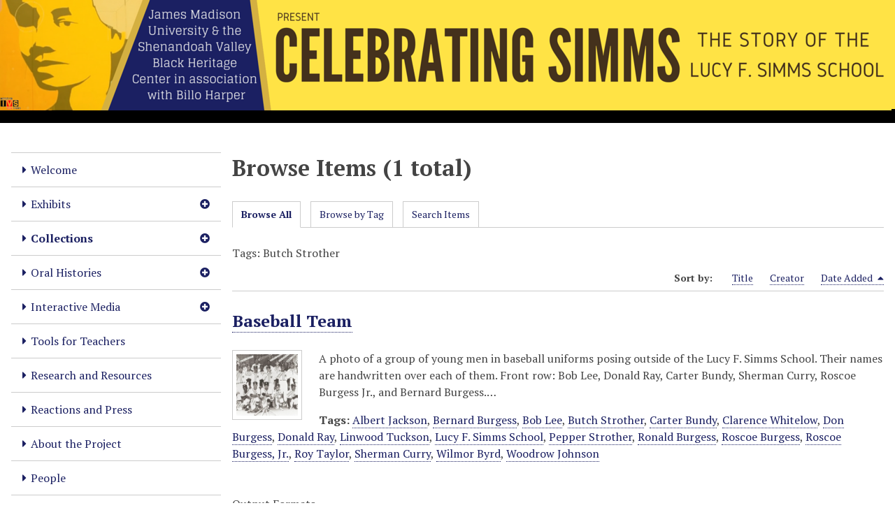

--- FILE ---
content_type: text/html; charset=utf-8
request_url: https://omeka.lib.jmu.edu/simms/items/browse?tags=Butch+Strother&sort_field=added&sort_dir=d
body_size: 4284
content:
<!DOCTYPE html>
<html lang="en-US">
<head>
    <meta charset="utf-8">
    <meta name="viewport" content="width=device-width, initial-scale=1">
                    <title>Browse Items &middot; Celebrating Simms</title>

    <link rel="alternate" type="application/rss+xml" title="Omeka RSS Feed" href="/simms/items/browse?tags=Butch+Strother&amp;sort_field=added&amp;sort_dir=d&amp;output=rss2" /><link rel="alternate" type="application/atom+xml" title="Omeka Atom Feed" href="/simms/items/browse?tags=Butch+Strother&amp;sort_field=added&amp;sort_dir=d&amp;output=atom" />
    <!-- Plugin Stuff -->

    

    <!-- Stylesheets -->
    <link href="/simms/plugins/YouTubeImport/views/public/css/YoutubeImport.css?v=3.1.2" media="all" rel="stylesheet" type="text/css" >
<link href="/simms/plugins/OHMSObject/views/public/css/ohmsobject.css?v=3.1.2" media="all" rel="stylesheet" type="text/css" >
<link href="/simms/application/views/scripts/css/iconfonts.css?v=3.1.2" media="all" rel="stylesheet" type="text/css" >
<link href="/simms/application/views/scripts/css/public.css?v=3.1.2" media="all" rel="stylesheet" type="text/css" >
<link href="/simms/themes/default/css/style.css?v=3.1.2" media="all" rel="stylesheet" type="text/css" >
<link href="//fonts.googleapis.com/css?family=PT+Serif:400,700,400italic,700italic" media="all" rel="stylesheet" type="text/css" ><style type="text/css" media="all">
<!--
#site-title {
font-size:32px;
margin-left:0;
padding-bottom:0;
padding-top:0;
background-color:#FFE345
}

.divTable {
display:table;
width:500px
}

.divTableRow {
display:table-row
}

.divTableHeading {
background-color:#EEE;
display:table-header-group;
font-weight:700
}

.divTableCell, .divTableHead {
border:0 solid #999;
display:table-cell;
padding:3px 10px;
text-align:left
}

.divTableFoot {
background-color:#EEE;
display:table-footer-group;
font-weight:700
}

.divTableBody {
display:table-row-group
}

.google-slides-container {
position:absolute;
top:0;
left:0;
width:100%;
height:100%
}

.video-container {
position:absolute;
top:0;
left:0;
width:100%;
height:100%
}
-->
</style>
        <style>
        body {
            background-color: #FFFFFF;
            color: #444444;
        }
        #site-title a:link, #site-title a:visited,
        #site-title a:active, #site-title a:hover {
            color: #1b2062;
                    }
        a:link {
            color: #1b2062;
        }
        a:visited {
            color: #43488a;
        }
        a:hover, a:active, a:focus {
            color: #00003a;
        }

        .button, button,
        input[type="reset"],
        input[type="submit"],
        input[type="button"],
        .pagination_next a,
        .pagination_previous a {
          background-color: #1b2062;
          color: #FFFFFF !important;
        }

        #search-form input[type="text"] {
            border-color: #1b2062        }

        #collection-items .item img,
        .browse .item-img,
        .browse .image,
        .browse #content .item img,
        .browse .item #content img,
        .browse .image img,
        #recent-items img.image {
            height: 100px;
        }

        @media (max-width:768px) {
            #primary-nav li {
                background-color: #43488a;
            }

            #primary-nav li ul li {
                background-color: #2f3476;
            }

            #primary-nav li li li {
                background-color: #070c4e;
            }

            #primary-nav li a {
                color: #FFFFFF;
            }
        }
    </style>
    <!-- JavaScripts -->
    <script type="text/javascript" src="//ajax.googleapis.com/ajax/libs/jquery/3.6.0/jquery.min.js"></script>
<script type="text/javascript">
    //<!--
    window.jQuery || document.write("<script type=\"text\/javascript\" src=\"\/simms\/application\/views\/scripts\/javascripts\/vendor\/jquery.js?v=3.1.2\" charset=\"utf-8\"><\/script>")    //-->
</script>
<script type="text/javascript" src="//ajax.googleapis.com/ajax/libs/jqueryui/1.12.1/jquery-ui.min.js"></script>
<script type="text/javascript">
    //<!--
    window.jQuery.ui || document.write("<script type=\"text\/javascript\" src=\"\/simms\/application\/views\/scripts\/javascripts\/vendor\/jquery-ui.js?v=3.1.2\" charset=\"utf-8\"><\/script>")    //-->
</script>
<script type="text/javascript" src="/simms/application/views/scripts/javascripts/vendor/jquery.ui.touch-punch.js"></script>
<script type="text/javascript">
    //<!--
    jQuery.noConflict();    //-->
</script>
<script type="text/javascript" src="/simms/plugins/YouTubeImport/views/public/javascripts/YoutubeImport.js?v=3.1.2"></script>
<script type="text/javascript" src="/simms/themes/default/javascripts/vendor/modernizr.js?v=3.1.2"></script>
<!--[if (gte IE 6)&(lte IE 8)]><script type="text/javascript" src="/simms/application/views/scripts/javascripts/vendor/selectivizr.js?v=3.1.2"></script><![endif]-->
<script type="text/javascript" src="/simms/application/views/scripts/javascripts/vendor/respond.js?v=3.1.2"></script>
<script type="text/javascript" src="/simms/application/views/scripts/javascripts/vendor/jquery-accessibleMegaMenu.js?v=3.1.2"></script>
<script type="text/javascript" src="/simms/application/views/scripts/javascripts/globals.js?v=3.1.2"></script>
<script type="text/javascript" src="/simms/themes/default/javascripts/default.js?v=3.1.2"></script></head>
<body class="items browse">
    
    <div id="skipnav">
        <span class="spacer">&nbsp;</span>
        <a href="#content">Skip to main content</a>
    </div>
    
        <header role="banner">
                        <div id="site-title"><a href="https://omeka.lib.jmu.edu/simms" ><img src="https://omeka.lib.jmu.edu/simms/files/theme_uploads/0beb997b7ab6811944584739e9cbc7d3.png" alt="Celebrating Simms" /></a>
</div>
        </header>

        <div id="wrap">
            <button type="button" class="menu-button button">Menu</button>
            <nav id="primary-nav" role="navigation">
                <ul class="navigation">
    <li>
        <a href="/simms/welcome">Welcome</a>
    </li>
    <li>
        <a href="/simms/exhibits_landing_page">Exhibits</a>
        <ul>
            <li>
                <a href="/simms/celebrating-simms-exhibit">Celebrating Simms Exhibit</a>
            </li>
            <li>
                <a href="/simms/fairfax">Mary Awkard Fairfax Exhibit</a>
            </li>
            <li>
                <a href="/simms/branch">Branch Exhibits</a>
            </li>
            <li>
                <a href="/simms/access">Translations &amp; Audiovisual Versions</a>
            </li>
            <li>
                <a href="/simms/https//omekalibjmuedu/simms/voices-of-simms">Voices of Simms Exhibit</a>
            </li>
        </ul>
    </li>
    <li class="active">
        <a href="/simms/collections_landing_page">Collections</a>
        <ul>
            <li>
                <a href="https://omeka.lib.jmu.edu/simms/collections/show/8">Celebrating Simms Collection</a>
            </li>
            <li>
                <a href="https://omeka.lib.jmu.edu/simms/collections/show/9">Mary Awkard Fairfax Collection</a>
            </li>
            <li class="active">
                <a href="https://omeka.lib.jmu.edu/simms/items/browse">Browse Items in Archive</a>
            </li>
        </ul>
    </li>
    <li>
        <a href="/simms/oral_histories">Oral Histories</a>
        <ul>
            <li>
                <a href="/simms/fairfax_interviews">Cheryl Metz Interview with Mary Awkard Fairfax, 2005</a>
            </li>
            <li>
                <a href="/simms/simms-school-oral-histories">Lucy F. Simms School Oral Histories</a>
            </li>
        </ul>
    </li>
    <li>
        <a href="/simms/interactive">Interactive Media</a>
        <ul>
            <li>
                <a href="/simms/companion-booklet">Companion Booklet</a>
            </li>
            <li>
                <a href="/simms/storymap">Interactive Map of Harrisonburg</a>
            </li>
            <li>
                <a href="/simms/storymap2">Interactive Map of Simms School</a>
            </li>
            <li>
                <a href="/simms/timeline">Interactive Timeline</a>
            </li>
        </ul>
    </li>
    <li>
        <a href="/simms/tools-for-teachers">Tools for Teachers</a>
    </li>
    <li>
        <a href="/simms/resources">Research and Resources</a>
    </li>
    <li>
        <a href="/simms/video">Reactions and Press</a>
    </li>
    <li>
        <a href="/simms/about">About the Project</a>
    </li>
    <li>
        <a href="/simms/people">People</a>
    </li>
    <li>
        <a href="/simms/contactus">Contact Us</a>
    </li>
    <li>
        <a href="http://omeka.lib.jmu.edu/simms/admin">Login</a>
    </li>
</ul>                <div id="search-container" role="search">
                                        <form id="search-form" name="search-form" action="/simms/search" aria-label="Search" method="get">    <input type="text" name="query" id="query" value="" title="Query" aria-label="Query" aria-labelledby="search-form query">        <button id="advanced-search" type="button" class="show-advanced button" aria-label="Options" title="Options" aria-labelledby="search-form advanced-search">
        <span class="icon" aria-hidden="true"></span>
    </button>
    <div id="advanced-form">
        <fieldset id="query-types">
            <legend>Search using this query type:</legend>
            <label><input type="radio" name="query_type" id="query_type-keyword" value="keyword" checked="checked">Keyword</label><br>
<label><input type="radio" name="query_type" id="query_type-boolean" value="boolean">Boolean</label><br>
<label><input type="radio" name="query_type" id="query_type-exact_match" value="exact_match">Exact match</label>        </fieldset>
                <fieldset id="record-types">
            <legend>Search only these record types:</legend>
                        <input type="checkbox" name="record_types[]" id="record_types-Item" value="Item" checked="checked"> <label for="record_types-Item">Item</label><br>
                        <input type="checkbox" name="record_types[]" id="record_types-File" value="File" checked="checked"> <label for="record_types-File">File</label><br>
                        <input type="checkbox" name="record_types[]" id="record_types-Collection" value="Collection" checked="checked"> <label for="record_types-Collection">Collection</label><br>
                    </fieldset>
                <p><a href="/simms/items/search?tags=Butch+Strother&amp;sort_field=added&amp;sort_dir=d">Advanced Search (Items only)</a></p>
    </div>
        <button name="submit_search" id="submit_search" type="submit" value="Submit" title="Submit" class="button" aria-label="Submit" aria-labelledby="search-form submit_search"><span class="icon" aria-hidden="true"></span></button></form>
                                    </div>
            </nav>
            <div id="content" role="main" tabindex="-1">
                
<h1>Browse Items (1 total)</h1>

<nav class="items-nav navigation secondary-nav">
    <ul class="navigation">
    <li class="active">
        <a href="/simms/items/browse">Browse All</a>
    </li>
    <li>
        <a href="/simms/items/tags">Browse by Tag</a>
    </li>
    <li>
        <a href="/simms/items/search">Search Items</a>
    </li>
</ul></nav>

<div id="item-filters"><ul><li class="tags">Tags: Butch Strother</li></ul></div>


<div id="sort-links">
    <span class="sort-label">Sort by: </span><ul id="sort-links-list"><li  ><a href="/simms/items/browse?tags=Butch+Strother&amp;sort_field=Dublin+Core%2CTitle&amp;sort_dir=d" aria-label="Sort ascending Title" title="Sort ascending">Title <span role="presentation" class="sort-icon"></span></a></li><li  ><a href="/simms/items/browse?tags=Butch+Strother&amp;sort_field=Dublin+Core%2CCreator&amp;sort_dir=d" aria-label="Sort ascending Creator" title="Sort ascending">Creator <span role="presentation" class="sort-icon"></span></a></li><li class="sorting desc" ><a href="/simms/items/browse?tags=Butch+Strother&amp;sort_field=added&amp;sort_dir=a" aria-label="Sorting descending Date Added" title="Sorting descending">Date Added <span role="presentation" class="sort-icon"></span></a></li></ul></div>


<div class="item hentry">
    <h2><a href="/simms/items/show/1642" class="permalink">Baseball Team</a></h2>
    <div class="item-meta">
        <div class="item-img">
        <a href="/simms/items/show/1642"><img src="https://omeka.lib.jmu.edu/simms/files/square_thumbnails/Celebrating Simms Collection The Story of the Lucy F. Simms School/simms00264-baseball-team.jpg" alt="simms00264-baseball-team.jpg" title="simms00264-baseball-team.jpg"></a>    </div>
    
        <div class="item-description">
        A photo of a group of young men in baseball uniforms posing outside of the Lucy F. Simms School. Their names are handwritten over each of them. Front row: Bob Lee, Donald Ray, Carter Bundy, Sherman Curry, Roscoe Burgess Jr., and Bernard Burgess.…    </div>
    
        <div class="tags"><p><strong>Tags:</strong>
        <a href="/simms/items/browse?tags=Albert+Jackson" rel="tag">Albert Jackson</a>, <a href="/simms/items/browse?tags=Bernard+Burgess" rel="tag">Bernard Burgess</a>, <a href="/simms/items/browse?tags=Bob+Lee" rel="tag">Bob Lee</a>, <a href="/simms/items/browse?tags=Butch+Strother" rel="tag">Butch Strother</a>, <a href="/simms/items/browse?tags=Carter+Bundy" rel="tag">Carter Bundy</a>, <a href="/simms/items/browse?tags=Clarence+Whitelow" rel="tag">Clarence Whitelow</a>, <a href="/simms/items/browse?tags=Don+Burgess" rel="tag">Don Burgess</a>, <a href="/simms/items/browse?tags=Donald+Ray" rel="tag">Donald Ray</a>, <a href="/simms/items/browse?tags=Linwood+Tuckson" rel="tag">Linwood Tuckson</a>, <a href="/simms/items/browse?tags=Lucy+F.+Simms+School" rel="tag">Lucy F. Simms School</a>, <a href="/simms/items/browse?tags=Pepper+Strother" rel="tag">Pepper Strother</a>, <a href="/simms/items/browse?tags=Ronald+Burgess" rel="tag">Ronald Burgess</a>, <a href="/simms/items/browse?tags=Roscoe+Burgess" rel="tag">Roscoe Burgess</a>, <a href="/simms/items/browse?tags=Roscoe+Burgess%2C+Jr." rel="tag">Roscoe Burgess, Jr.</a>, <a href="/simms/items/browse?tags=Roy+Taylor" rel="tag">Roy Taylor</a>, <a href="/simms/items/browse?tags=Sherman+Curry" rel="tag">Sherman Curry</a>, <a href="/simms/items/browse?tags=Wilmor+Byrd" rel="tag">Wilmor Byrd</a>, <a href="/simms/items/browse?tags=Woodrow+Johnson" rel="tag">Woodrow Johnson</a></p>
    </div>
    
    
    </div><!-- end class="item-meta" -->
</div><!-- end class="item hentry" -->


<div id="outputs">
    <span class="outputs-label">Output Formats</span>
                <p id="output-format-list">
        <a href="/simms/items/browse?tags=Butch+Strother&amp;sort_field=added&amp;sort_dir=d&amp;output=atom">atom</a>, <a href="/simms/items/browse?tags=Butch+Strother&amp;sort_field=added&amp;sort_dir=d&amp;output=csv">csv</a>, <a href="/simms/items/browse?tags=Butch+Strother&amp;sort_field=added&amp;sort_dir=d&amp;output=dc-rdf">dc-rdf</a>, <a href="/simms/items/browse?tags=Butch+Strother&amp;sort_field=added&amp;sort_dir=d&amp;output=dcmes-xml">dcmes-xml</a>, <a href="/simms/items/browse?tags=Butch+Strother&amp;sort_field=added&amp;sort_dir=d&amp;output=json">json</a>, <a href="/simms/items/browse?tags=Butch+Strother&amp;sort_field=added&amp;sort_dir=d&amp;output=omeka-xml">omeka-xml</a>, <a href="/simms/items/browse?tags=Butch+Strother&amp;sort_field=added&amp;sort_dir=d&amp;output=podcast">podcast</a>, <a href="/simms/items/browse?tags=Butch+Strother&amp;sort_field=added&amp;sort_dir=d&amp;output=rss2">rss2</a>        </p>
    </div>


        </div><!-- end content -->

    </div><!-- end wrap -->


    <footer role="contentinfo">

        <div id="footer-text">
                                    <p>Proudly powered by <a href="http://omeka.org">Omeka</a>.</p>
        </div>

        <script type="text/javascript">var accountId ="UA-4826067-1";var _gaq = _gaq || [];
_gaq.push(['_setAccount', accountId]);
_gaq.push(['_trackPageview']);

(function() {
var ga = document.createElement('script'); ga.type = 'text/javascript'; ga.async = true;
ga.src = ('https:' == document.location.protocol ? 'https://ssl' : 'http://www') + '.google-analytics.com/ga.js';
var s = document.getElementsByTagName('script')[0]; s.parentNode.insertBefore(ga, s);
})();
</script>
    </footer><!-- end footer -->

    <script type="text/javascript">
    jQuery(document).ready(function () {
        Omeka.showAdvancedForm();
        Omeka.skipNav();
        Omeka.megaMenu('.no-touchevents #primary-nav');
        ThanksRoy.mobileMenu();
    });
    </script>

</body>
</html>
